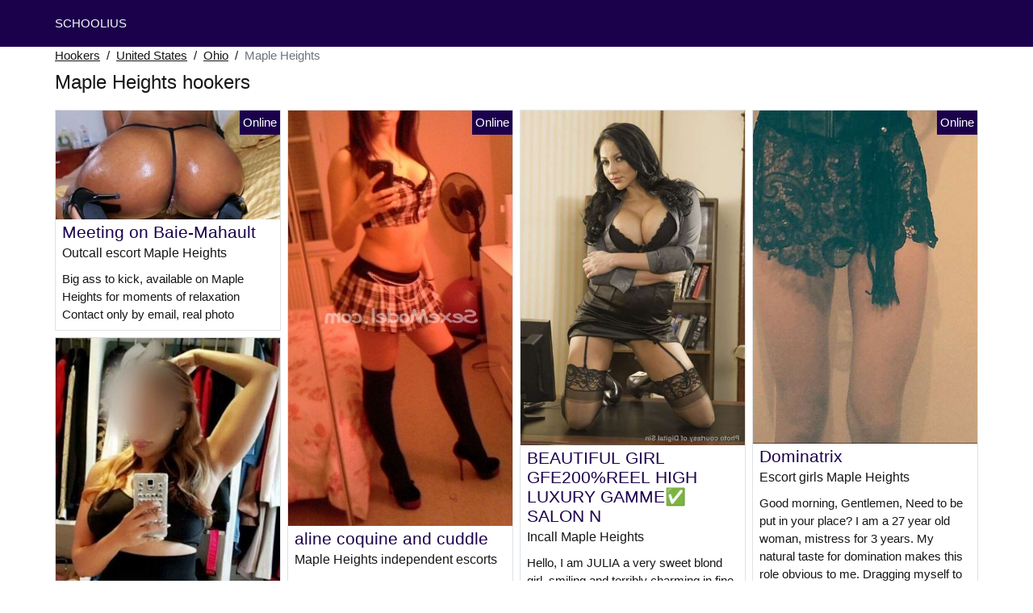

--- FILE ---
content_type: text/html; charset=UTF-8
request_url: https://www.schoolius.com/us/hookers/ohio/maple-heights
body_size: 7839
content:
<!doctype html>
<html lang="en">
<head>
    <meta charset="utf-8">
    <meta name="viewport" content="width=device-width, initial-scale=1, shrink-to-fit=no">
    <link rel="stylesheet" href="/css/bootstrap.min.css" >
    <link rel="apple-touch-icon" sizes="180x180" href="/apple-touch-icon.png">
    <link rel="icon" type="image/png" sizes="32x32" href="/favicon-32x32.png">
    <link rel="icon" type="image/png" sizes="16x16" href="/favicon-16x16.png">
    <link rel="manifest" href="/site.webmanifest">
    <meta name="msapplication-TileColor" content="#1b014b">
    <meta name="theme-color" content="#ffffff">
		<title>Hookers Maple Heights, escorts services - Schoolius</title>
	<meta name="description" content="Call girl in Maple Heights, escort girls, incall escort, callgirl in Maple Heights, ✅ escorts outcall, hooker in Maple Heights, outcall." />
	<link rel="canonical" href="https://www.schoolius.com/us/hookers/ohio/maple-heights" />
	<style>
body{background-color:#FFFFFF;color: #161616;font-size: 15px;padding-bottom: 50px;padding-top: 50px;}
a, a:hover{color: #161616;}

header{
	line-height: 50px;position: fixed;top: 0;width: 100%;z-index: 1;background-color: #1b014b;
}
header a{text-transform: uppercase;}

h1{font-size:1.5rem;width: 100%;}
h2{font-size:1.4rem;width: 100%;}
h3{font-size:1.3rem;width: 100%;}
h4{font-size:1rem;width: 100%;}

.sarya{color: #1b014b;}
a.sarya:hover{color: #1b014b;}
.marite{background-color: rgba(27,1,75 ,.10);}
.binta{background-color: rgba(27,1,75 ,.60);}

.oumayra{display: block;white-space: nowrap;text-overflow: ellipsis;overflow: hidden;}

.ynna{position: absolute;right: 0px;top: 0px;background: #1b014b;padding:4px;color: #fff;font-size:15px;}
.ynna::before{content:"Online";}

.list-unstyled a, .list-unstyled a:hover{color: #3f02b0;}

.container-fluid{width: 90%}

.card-columns{column-count: 1;column-gap: 0.5rem;}
.card-columns .border{width: 100%}

@media (min-width: 576px){
    .card-columns{column-count: 2;}
}
@media (min-width: 768px){
    .card-columns{column-count: 2;}
}
@media (min-width: 990px){
    .card-columns{column-count: 3;}
}
@media (min-width: 1200px){
    .card-columns{column-count: 4;}
}

.lazy{min-height: 100px;}

.kilyana object, .kilyana img{width: 100%;height: 33vh;}

.list-unstyled{column-count: 4;column-width: 150px;line-height: 18px;}

.breadcrumb{background-color: transparent;padding: 10px 0;margin: 0;}
.breadcrumb a{text-decoration: underline;}
.breadcrumb-item+.breadcrumb-item::before{color: #161616;}

@media (max-width: 767px){
    .list-unstyled{line-height:24px;}
}

#overlay {
  position: fixed;
  display: none;
  width: 100%;
  height: 100%;
  top: 0;
  left: 0;
  right: 0;
  bottom: 0;
  background-color: rgba(0,0,0,0.9);
  z-index: 2;
  padding: 20px;
}

#overlay div{
	padding: 20px;margin: 80px auto 0 auto;max-width: 750px;background-color: #000;color: #FFF;box-shadow: 0 0 40px 5px rgba(255,255,255,.15);
}

#overlay a{
	padding: 15px;display: block;margin: 30px auto;text-align: center;color: #fff;text-decoration: none;background-color: #3f02b0;font-size: 18px;
}
#overlay h3{
	text-align:center;font-size: 1.8rem;margin: 1.5rem 0 1rem;font-weight: 700;color: #fff;
}

@media (max-width: 767px){
    .list-unstyled{line-height:24px;}
}

</style>	</head>
<body id="body" >

	<header>
    	<div class="container-fluid" >
    		<div class="row" >
    			<div class="col p-1"><a href="https://www.schoolius.com" class="text-light" >SCHOOLIUS</a></div>
    		</div>
    	</div>
	</header>

		<div class="container-fluid"  >
	
    	<div class="row">
    		<div class="col p-1">
    			<ol class="breadcrumb py-1">
    				<li class="breadcrumb-item"><a href="https://www.schoolius.com">Hookers</a></li>
    				<li class="breadcrumb-item"><a href="https://www.schoolius.com/us/hookers">United States</a></li>
    				<li class="breadcrumb-item"><a href="https://www.schoolius.com/us/hookers/ohio">Ohio</a></li>
    				<li class="breadcrumb-item active">Maple Heights</li>
    			</ol>
        	    <h1 class="py-1" >Maple Heights hookers</h1>
        	</div>
        </div>
        
    	<div class="row">
            <div class="card-columns p-1">
            						<div class="d-inline-block border mb-2 position-relative">
	<a class="sarya" rel="nofollow" target="_blank" href="https://www.schoolius.com/register">
    	<img class="w-100 lazy"
    		alt="Outcall escort Maple Heights"
    		data-src="//cdn.schoolius.com/hmSunBnSL7.jpg"
    		src="[data-uri]">
    </a>
	<h3 class="my-1 mt-0 px-2">
		<a class="sarya" rel="nofollow" target="_blank" href="https://www.schoolius.com/register">Meeting on Baie-Mahault</a>
	</h3>
	<h4 class="px-2 m-0">
		Outcall escort Maple Heights
	</h4>
	<p class="mt-1 mb-0  p-2">
		Big ass to kick, available on Maple Heights for moments of relaxation
Contact only by email, real photo
			</p>
		<div class="ynna"></div>
	</div>            						<div class="d-inline-block border mb-2 position-relative">
	<a class="sarya" rel="nofollow" target="_blank" href="https://www.schoolius.com/register">
    	<img class="w-100 lazy"
    		alt="Call girl Maple Heights"
    		data-src="//cdn.schoolius.com/cGeIluf5k4.jpg"
    		src="[data-uri]">
    </a>
	<h3 class="my-1 mt-0 px-2">
		<a class="sarya" rel="nofollow" target="_blank" href="https://www.schoolius.com/register">Pretty colored girl</a>
	</h3>
	<h4 class="px-2 m-0">
		Call girl Maple Heights
	</h4>
	<p class="mt-1 mb-0  p-2">
		Hello pretty half-breed with caramel skin, smiling and dynamic I am submissive I practice massages
			</p>
	</div>            						<div class="d-inline-block border mb-2 position-relative">
	<a class="sarya" rel="nofollow" target="_blank" href="https://www.schoolius.com/register">
    	<img class="w-100 lazy"
    		alt="Maple Heights callgirls"
    		data-src="//cdn.schoolius.com/LpmNDKmGLU.jpg"
    		src="[data-uri]">
    </a>
	<h3 class="my-1 mt-0 px-2">
		<a class="sarya" rel="nofollow" target="_blank" href="https://www.schoolius.com/register">Escort Boy Rebeu</a>
	</h3>
	<h4 class="px-2 m-0">
		Maple Heights callgirls
	</h4>
	<p class="mt-1 mb-0  p-2">
		Hello I'm back to Maple Heights
My name is Anis I am of Moroccan origin I offer massage with oil expert in the art of erotic massage I do all that these ladies would like to do I am available every day receive and move me for more information here is my email address first contact by mail thank you to your keyboards ladies
			</p>
	</div>            						<div class="d-inline-block border mb-2 position-relative">
	<a class="sarya" rel="nofollow" target="_blank" href="https://www.schoolius.com/register">
    	<img class="w-100 lazy"
    		alt="Escort incalls Maple Heights"
    		data-src="//cdn.schoolius.com/T1uftbsxFf.jpg"
    		src="[data-uri]">
    </a>
	<h3 class="my-1 mt-0 px-2">
		<a class="sarya" rel="nofollow" target="_blank" href="https://www.schoolius.com/register">Little piggy loves sex, Maple Heights ensure</a>
	</h3>
	<h4 class="px-2 m-0">
		Escort incalls Maple Heights
	</h4>
	<p class="mt-1 mb-0  p-2">
		If you love true natural women who burst with desire you will find your happiness.
I am very conquering and it pleases me to be a passionate lover with sympathetic men who share my secret intimacy. I perspire sensuality for any sport of my body made for love and sex.
Above all, I like to take pleasure by accompanying you in your sexual delirium and by giving you maximum caress and softness, taking all my time. Intense royal blowjob intense facial body ejaculation. ... no Sodo
			</p>
		<div class="ynna"></div>
	</div>            						<div class="d-inline-block border mb-2 position-relative">
	<a class="sarya" rel="nofollow" target="_blank" href="https://www.schoolius.com/register">
    	<img class="w-100 lazy"
    		alt="Maple Heights escort girls"
    		data-src="//cdn.schoolius.com/I4XFlrc3TG.jpg"
    		src="[data-uri]">
    </a>
	<h3 class="my-1 mt-0 px-2">
		<a class="sarya" rel="nofollow" target="_blank" href="https://www.schoolius.com/register">Naughty blonde</a>
	</h3>
	<h4 class="px-2 m-0">
		Maple Heights escort girls
	</h4>
	<p class="mt-1 mb-0  p-2">
		Hello I'm a beautiful Portuguese girl, very sweet and nice, new in Maple Heights, call to fix your appointment and spend a magical moment with me.
			</p>
	</div>            						<div class="d-inline-block border mb-2 position-relative">
	<a class="sarya" rel="nofollow" target="_blank" href="https://www.schoolius.com/register">
    	<img class="w-100 lazy"
    		alt="Prostitutes Maple Heights"
    		data-src="//cdn.schoolius.com/orjG7eWjxr.jpg"
    		src="[data-uri]">
    </a>
	<h3 class="my-1 mt-0 px-2">
		<a class="sarya" rel="nofollow" target="_blank" href="https://www.schoolius.com/register">Escort girl</a>
	</h3>
	<h4 class="px-2 m-0">
		Prostitutes Maple Heights
	</h4>
	<p class="mt-1 mb-0  p-2">
		Hello,
I am a young student of 20 years old Moroccan living in Maple Heights.
I offer you my company during your parties, dinners, events etc...
I am fine with generous shapes, matte complexion and very long black hair.
Contact by email only.
Kisses.
			</p>
		<div class="ynna"></div>
	</div>            						<div class="d-inline-block border mb-2 position-relative">
	<a class="sarya" rel="nofollow" target="_blank" href="https://www.schoolius.com/register">
    	<img class="w-100 lazy"
    		alt="Maple Heights independent escorts"
    		data-src="//cdn.schoolius.com/72MRY7ltzw.jpg"
    		src="[data-uri]">
    </a>
	<h3 class="my-1 mt-0 px-2">
		<a class="sarya" rel="nofollow" target="_blank" href="https://www.schoolius.com/register">aline coquine and cuddle</a>
	</h3>
	<h4 class="px-2 m-0">
		Maple Heights independent escorts
	</h4>
	<p class="mt-1 mb-0  p-2">
		I'm a young French 23 years old real GFE and I give myself another year off to have fun again, very talented and I really like what I do ;)
If you are interested in an appointment, please present yourself a minimum in return.
I accept men from 30 to 65 years old, sorry for the others.
I love courteous, distinguished men, taking care of them to spend naughty and sensual moments in my company.
Real GFE, I love and practice French kiss, blowjob nature.
you will be able to come in my mouth with pleasure because I like to swallow but no facial,
I also like the cuni, the 69, all positions and reports.
protected, massage and accompaniment... CIM and extraball
ok
Taboos: scato, uro, sodo and violence
I only travel by car, so : If there is an impediment thank you to warn me minimum 2 hours in advance not to make me move for nothing thank you.
I am available all the week from 11am to 22h.
I don't do half an hour
- Per hour : 250 candies
- Every two hours: 450 candies
Any contact will be made via my email I'm always connected to it
My rates are fixed, non-negotiable and I would ask you to hand me my small envelope at the beginning of the appointment.
( no cheques )
Looking forward to sharing some nice moments with you.
See you soon,
Aline
			</p>
		<div class="ynna"></div>
	</div>            						<div class="d-inline-block border mb-2 position-relative">
	<a class="sarya" rel="nofollow" target="_blank" href="https://www.schoolius.com/register">
    	<img class="w-100 lazy"
    		alt="Maple Heights outcall escorts"
    		data-src="//cdn.schoolius.com/ZcgCTODUAv.jpg"
    		src="[data-uri]">
    </a>
	<h3 class="my-1 mt-0 px-2">
		<a class="sarya" rel="nofollow" target="_blank" href="https://www.schoolius.com/register">Beautiful Nathalie</a>
	</h3>
	<h4 class="px-2 m-0">
		Maple Heights outcall escorts
	</h4>
	<p class="mt-1 mb-0  p-2">
		ABOUT ME
Hello to all,
I like people who are respectful, intelligent and with a sense of humor. I hate vulgarity and disrespect.....:)
I'm not going to tell you more about me, just discover me!!!!
?100 for 30 minutes? ?150 for 1h?
?Je is waiting for you very hot to give you an incredible moment ??
I have an irreproachable hygiene and I ask in return an irreproachable hygiene to my customers .
My practices and specialities:
? relaxing massage
?69
? Caresses
? Blowjob
? Anulingus about me
? Deep Throat
? Masturbation on me
? Extra-ball
ԁ05;R05;❤A039;R05;ԁ05; I love All Possitions!
ԁ05;R05;❤A039;R05;ԁ05; I love Foreplay!
? Protate+50 Roses Massage
My conditions are not negotiable
			</p>
		<div class="ynna"></div>
	</div>            						<div class="d-inline-block border mb-2 position-relative">
	<a class="sarya" rel="nofollow" target="_blank" href="https://www.schoolius.com/register">
    	<img class="w-100 lazy"
    		alt="Maple Heights escorts"
    		data-src="//cdn.schoolius.com/DqT2EFiftp.jpg"
    		src="[data-uri]">
    </a>
	<h3 class="my-1 mt-0 px-2">
		<a class="sarya" rel="nofollow" target="_blank" href="https://www.schoolius.com/register">PRETTY GIRL SEEKS NICE MAN</a>
	</h3>
	<h4 class="px-2 m-0">
		Maple Heights escorts
	</h4>
	<p class="mt-1 mb-0  p-2">
		Do you want to experience the ultimate fantasy experience with a real beautiful Latin female life, which combines eroticism with great class? I'm Paloma, petite buxom. I love to meet you and give you the time you are waiting for. I only offer a relaxing massage in the comfort of your hotel.
I promise, the time you will spend in my company will be a memorable moment in your life.
In Call and Move
			</p>
	</div>            						<div class="d-inline-block border mb-2 position-relative">
	<a class="sarya" rel="nofollow" target="_blank" href="https://www.schoolius.com/register">
    	<img class="w-100 lazy"
    		alt="Independent escorts Maple Heights"
    		data-src="//cdn.schoolius.com/Hyknh2SgZe.jpg"
    		src="[data-uri]">
    </a>
	<h3 class="my-1 mt-0 px-2">
		<a class="sarya" rel="nofollow" target="_blank" href="https://www.schoolius.com/register">Black sexy ?</a>
	</h3>
	<h4 class="px-2 m-0">
		Independent escorts Maple Heights
	</h4>
	<p class="mt-1 mb-0  p-2">
		Hello young woman of 30 years old looking for naughty and discreet meetings, 1m65, 60kl, black eyes, black hair very very sexy with a strong chest.
			</p>
		<div class="ynna"></div>
	</div>            						<div class="d-inline-block border mb-2 position-relative">
	<a class="sarya" rel="nofollow" target="_blank" href="https://www.schoolius.com/register">
    	<img class="w-100 lazy"
    		alt="Maple Heights outcalls escorts"
    		data-src="//cdn.schoolius.com/y1fkXtlR7J.jpg"
    		src="[data-uri]">
    </a>
	<h3 class="my-1 mt-0 px-2">
		<a class="sarya" rel="nofollow" target="_blank" href="https://www.schoolius.com/register">Maymiso Back</a>
	</h3>
	<h4 class="px-2 m-0">
		Maple Heights outcalls escorts
	</h4>
	<p class="mt-1 mb-0  p-2">
		Dear Sirs,
Welcome to my sensual world! I am a refined, elegant, distinguished young woman, who adapts to all chic and luxurious places. If one day you want to change your mind, bring fresh air into your daily life or simply spend an unforgettable moment, short or long term, do not hesitate to call me... We will spend enough time to relax and get satisfaction at all levels.
			</p>
		<div class="ynna"></div>
	</div>            						<div class="d-inline-block border mb-2 position-relative">
	<a class="sarya" rel="nofollow" target="_blank" href="https://www.schoolius.com/register">
    	<img class="w-100 lazy"
    		alt="Incall Maple Heights"
    		data-src="//cdn.schoolius.com/BMHspoHj6K.jpg"
    		src="[data-uri]">
    </a>
	<h3 class="my-1 mt-0 px-2">
		<a class="sarya" rel="nofollow" target="_blank" href="https://www.schoolius.com/register">BEAUTIFUL GIRL GFE200%REEL HIGH LUXURY GAMME✅ SALON N</a>
	</h3>
	<h4 class="px-2 m-0">
		Incall Maple Heights
	</h4>
	<p class="mt-1 mb-0  p-2">
		Hello,
I am JULIA a very sweet blond girl, smiling and terribly charming in fine lingerie and high heels, each appointment is unique, a reciprocal feeling is put ... I propose you massages with oil for an escape of high quality assured.
I receive in a private apartment acoute
For appointment apele me 30min advance.
No mask number (private).
I worked from 10am just to 22h night.
I received only on reservation in advance.
I don't answer to mobile or landline masked numbers.
Please note that, like you, I can be selective.
			</p>
	</div>            						<div class="d-inline-block border mb-2 position-relative">
	<a class="sarya" rel="nofollow" target="_blank" href="https://www.schoolius.com/register">
    	<img class="w-100 lazy"
    		alt="Outcalls escorts Maple Heights"
    		data-src="//cdn.schoolius.com/7XQjeIRsDT.jpg"
    		src="[data-uri]">
    </a>
	<h3 class="my-1 mt-0 px-2">
		<a class="sarya" rel="nofollow" target="_blank" href="https://www.schoolius.com/register">Young man for nice meeting, at your service</a>
	</h3>
	<h4 class="px-2 m-0">
		Outcalls escorts Maple Heights
	</h4>
	<p class="mt-1 mb-0  p-2">
		Hello, I am a young man very sporty brown 1m83 occasional companion, I will be your friend your lover at your convenience. Do not HESITATE to contact me by mail on describing your search, I answer all messages.
I privilege quality over quantity.
Sincerely.
			</p>
		<div class="ynna"></div>
	</div>            						<div class="d-inline-block border mb-2 position-relative">
	<a class="sarya" rel="nofollow" target="_blank" href="https://www.schoolius.com/register">
    	<img class="w-100 lazy"
    		alt="Maple Heights escorts incall"
    		data-src="//cdn.schoolius.com/cYyvApbkIt.jpg"
    		src="[data-uri]">
    </a>
	<h3 class="my-1 mt-0 px-2">
		<a class="sarya" rel="nofollow" target="_blank" href="https://www.schoolius.com/register">Male Dominant for obedient submissive girl</a>
	</h3>
	<h4 class="px-2 m-0">
		Maple Heights escorts incall
	</h4>
	<p class="mt-1 mb-0  p-2">
		Male Dominator for initiation and submissive training.
Soft or hard, cerebral and physical, several years of practice.
Receive in Maple Heights.
For serious submissive and couple of submissives.
			</p>
		<div class="ynna"></div>
	</div>            						<div class="d-inline-block border mb-2 position-relative">
	<a class="sarya" rel="nofollow" target="_blank" href="https://www.schoolius.com/register">
    	<img class="w-100 lazy"
    		alt="Maple Heights call girls"
    		data-src="//cdn.schoolius.com/j1kuWLIigk.jpg"
    		src="[data-uri]">
    </a>
	<h3 class="my-1 mt-0 px-2">
		<a class="sarya" rel="nofollow" target="_blank" href="https://www.schoolius.com/register">Young Black</a>
	</h3>
	<h4 class="px-2 m-0">
		Maple Heights call girls
	</h4>
	<p class="mt-1 mb-0  p-2">
		Good morning/Good evening,
Young black, named Rose proposes to you:
1 simple hand job: 60 roses
1 blowjob with 80roses with finish in handjob.
1 blowjob finish in mouth 100roses.
Formula 1 :
1 protected penetration + 1 simple handjob: 150roses
Formula 2 :
1 protected penetration + 1 blowjob nature: 200roses
1 massage + handjob finish 90roses/20min.
Price not negotiable.
I am discreet, simple and cute. I do not send any photo, to be discovered on the spot.
Noted I accept that men from 45 years old. I do not take young people.
Be shaved preferably and have a good hygiene thank you.
Send a message by introducing yourself, nickname and age. Thank you to take care to delete our conversations if you are married or in couple.
Thank you for answering me on the site.
			</p>
	</div>            						<div class="d-inline-block border mb-2 position-relative">
	<a class="sarya" rel="nofollow" target="_blank" href="https://www.schoolius.com/register">
    	<img class="w-100 lazy"
    		alt="Escort Maple Heights"
    		data-src="//cdn.schoolius.com/nAx9FwDuyD.jpg"
    		src="[data-uri]">
    </a>
	<h3 class="my-1 mt-0 px-2">
		<a class="sarya" rel="nofollow" target="_blank" href="https://www.schoolius.com/register">Young asian woman 21 years old photos 100% compliant</a>
	</h3>
	<h4 class="px-2 m-0">
		Escort Maple Heights
	</h4>
	<p class="mt-1 mb-0  p-2">
		I am available for courteous and kind generous men.
True 21 years of pleasure to hear you.
Call me.......
			</p>
	</div>            						<div class="d-inline-block border mb-2 position-relative">
	<a class="sarya" rel="nofollow" target="_blank" href="https://www.schoolius.com/register">
    	<img class="w-100 lazy"
    		alt="Maple Heights hookers"
    		data-src="//cdn.schoolius.com/1imEywNaUP.jpg"
    		src="[data-uri]">
    </a>
	<h3 class="my-1 mt-0 px-2">
		<a class="sarya" rel="nofollow" target="_blank" href="https://www.schoolius.com/register">brazilian bodybody masseuse</a>
	</h3>
	<h4 class="px-2 m-0">
		Maple Heights hookers
	</h4>
	<p class="mt-1 mb-0  p-2">
		symphatic brazilian masseuse proposes pleasant massages body naturist erotic sensual body on Maple Heights
desire to crock a pleasant moment in my company makes me a Hi clock
I do not travel / I can receive.
more info contact me by mail or tl
			</p>
		<div class="ynna"></div>
	</div>            						<div class="d-inline-block border mb-2 position-relative">
	<a class="sarya" rel="nofollow" target="_blank" href="https://www.schoolius.com/register">
    	<img class="w-100 lazy"
    		alt="Escort girls Maple Heights"
    		data-src="//cdn.schoolius.com/tre0z5P5qn.jpg"
    		src="[data-uri]">
    </a>
	<h3 class="my-1 mt-0 px-2">
		<a class="sarya" rel="nofollow" target="_blank" href="https://www.schoolius.com/register">Dominatrix</a>
	</h3>
	<h4 class="px-2 m-0">
		Escort girls Maple Heights
	</h4>
	<p class="mt-1 mb-0  p-2">
		Good morning, Gentlemen,
Need to be put in your place?
I am a 27 year old woman, mistress for 3 years.
My natural taste for domination makes this role obvious to me.
Dragging myself to my feet will become an addiction.
Come and confront my authoritarianism and the clattering of my whip.
Not serious or just curious to ABSTAIN.
Fetishists are also welcome
I receive weekdays only.
			</p>
		<div class="ynna"></div>
	</div>            						<div class="d-inline-block border mb-2 position-relative">
	<a class="sarya" rel="nofollow" target="_blank" href="https://www.schoolius.com/register">
    	<img class="w-100 lazy"
    		alt="Escort girls Maple Heights"
    		data-src="//cdn.schoolius.com/oVAla6txeC.jpg"
    		src="[data-uri]">
    </a>
	<h3 class="my-1 mt-0 px-2">
		<a class="sarya" rel="nofollow" target="_blank" href="https://www.schoolius.com/register">amandine Maple Heights</a>
	</h3>
	<h4 class="px-2 m-0">
		Escort girls Maple Heights
	</h4>
	<p class="mt-1 mb-0  p-2">
		pretty american woman for a moment of relaxation, I offer massage with essential oils, also in duo, with my girlfriend accepted bi man for accompanying club libertine, I practice domination soft pu hard, I have equipment, dildos etc. fetishism, for more information call me
			</p>
	</div>            						<div class="d-inline-block border mb-2 position-relative">
	<a class="sarya" rel="nofollow" target="_blank" href="https://www.schoolius.com/register">
    	<img class="w-100 lazy"
    		alt="Maple Heights hookers"
    		data-src="//cdn.schoolius.com/lGyOISg5Qr.jpg"
    		src="[data-uri]">
    </a>
	<h3 class="my-1 mt-0 px-2">
		<a class="sarya" rel="nofollow" target="_blank" href="https://www.schoolius.com/register">Pleasant massage</a>
	</h3>
	<h4 class="px-2 m-0">
		Maple Heights hookers
	</h4>
	<p class="mt-1 mb-0  p-2">
		I am Melly, a beautiful Latina, 25 years old, beautiful and full of charm, I offer an excellent moment of massage. I am an ideal company for an unforgettable moment, good moments together and my services are of quality. For those who are looking for a place for dreams.
			</p>
		<div class="ynna"></div>
	</div>            						<div class="d-inline-block border mb-2 position-relative">
	<a class="sarya" rel="nofollow" target="_blank" href="https://www.schoolius.com/register">
    	<img class="w-100 lazy"
    		alt="Maple Heights escorts"
    		data-src="//cdn.schoolius.com/cXU9jQIDFo.jpg"
    		src="[data-uri]">
    </a>
	<h3 class="my-1 mt-0 px-2">
		<a class="sarya" rel="nofollow" target="_blank" href="https://www.schoolius.com/register">Escort</a>
	</h3>
	<h4 class="px-2 m-0">
		Maple Heights escorts
	</h4>
	<p class="mt-1 mb-0  p-2">
		Hello ladies I offer you my services for a pleasant moment in my company and in the respect of each one I will realize your fantasies do not hesitate to contact me by mail for a first contact.
Massage, caress, strip-tease, sensual relationship wild tortoise domination etc. all types of services
			</p>
		<div class="ynna"></div>
	</div>            						<div class="d-inline-block border mb-2 position-relative">
	<a class="sarya" rel="nofollow" target="_blank" href="https://www.schoolius.com/register">
    	<img class="w-100 lazy"
    		alt="Maple Heights prostitutes"
    		data-src="//cdn.schoolius.com/iqGoEiZELV.jpg"
    		src="[data-uri]">
    </a>
	<h3 class="my-1 mt-0 px-2">
		<a class="sarya" rel="nofollow" target="_blank" href="https://www.schoolius.com/register">BEAUTIFUL BLACK</a>
	</h3>
	<h4 class="px-2 m-0">
		Maple Heights prostitutes
	</h4>
	<p class="mt-1 mb-0  p-2">
		Danielle beautiful black with divine forms I am the one you have been looking for ages so do not miss this opportunity to spend a naughty moment of sensuality of tenderness all accompanied by my good mood the stress the bad being daily will no longer be a barrier big kisses and see you soon !!!!!!!
			</p>
	</div>            						<div class="d-inline-block border mb-2 position-relative">
	<a class="sarya" rel="nofollow" target="_blank" href="https://www.schoolius.com/register">
    	<img class="w-100 lazy"
    		alt="Maple Heights escort girls"
    		data-src="//cdn.schoolius.com/PHWf6ax6Tc.jpg"
    		src="[data-uri]">
    </a>
	<h3 class="my-1 mt-0 px-2">
		<a class="sarya" rel="nofollow" target="_blank" href="https://www.schoolius.com/register">DOMINATRIX BLACK BDSM URO DILDO</a>
	</h3>
	<h4 class="px-2 m-0">
		Maple Heights escort girls
	</h4>
	<p class="mt-1 mb-0  p-2">
		Magnificent goddess of Martinique. Long hair, big breasts, flat belly, body of dream for
Soft or hard domination session, with sanitary and hygiene safety measures.
(Mask and gloves)
Uro champagne role playing games god accessories bdsm ... etc.
			</p>
	</div>            						<div class="d-inline-block border mb-2 position-relative">
	<a class="sarya" rel="nofollow" target="_blank" href="https://www.schoolius.com/register">
    	<img class="w-100 lazy"
    		alt="Maple Heights outcall escort"
    		data-src="//cdn.schoolius.com/FyX5c8WdUL.jpg"
    		src="[data-uri]">
    </a>
	<h3 class="my-1 mt-0 px-2">
		<a class="sarya" rel="nofollow" target="_blank" href="https://www.schoolius.com/register">The Belle IRIS is back</a>
	</h3>
	<h4 class="px-2 m-0">
		Maple Heights outcall escort
	</h4>
	<p class="mt-1 mb-0  p-2">
		hello Gentlemen! I propose you a magic moment, together, on appointment; very pleasant based on respect
I welcome you in fine and sexy lingerie;
			</p>
		<div class="ynna"></div>
	</div>            						<div class="d-inline-block border mb-2 position-relative">
	<a class="sarya" rel="nofollow" target="_blank" href="https://www.schoolius.com/register">
    	<img class="w-100 lazy"
    		alt="Independent escorts Maple Heights"
    		data-src="//cdn.schoolius.com/3Eot0RWs7V.jpg"
    		src="[data-uri]">
    </a>
	<h3 class="my-1 mt-0 px-2">
		<a class="sarya" rel="nofollow" target="_blank" href="https://www.schoolius.com/register">Want to relax at your disposal</a>
	</h3>
	<h4 class="px-2 m-0">
		Independent escorts Maple Heights
	</h4>
	<p class="mt-1 mb-0  p-2">
		Hello, my name is Mélissa petite métisse and I receive you by appointment for a little moment. For more information you can reach me by phone ... I look forward to talking to you and more if affinities ...
kisses
			</p>
	</div>            	            </div>
    	</div>
		
    	<div class="row">
    		<h2 class="py-2 m-0" >Maple Heights escorts services</h2>
    		<div class="col p-1 kilyana">		
									<object data="https://maps.google.com/maps?f=q&source=s_q&hl=en&geocode=&q=Maple Heights+OH+United States&aq=&ie=UTF8&hq=&t=m&output=embed" frameborder="0"  scrolling="no" ></object>
							</div>
		</div>
		
    	<div class="row">
    		<div class="col p-1">
            	<ul class="list-unstyled " >
                	                		<li class="p-1"><a href="https://www.schoolius.com/us/hookers/ohio/athens">Athens hookers</a></li>
                	                		<li class="p-1"><a href="https://www.schoolius.com/us/hookers/ohio/barberton">Barberton hookers</a></li>
                	                		<li class="p-1"><a href="https://www.schoolius.com/us/hookers/ohio/bay-village">Bay Village hookers</a></li>
                	                		<li class="p-1"><a href="https://www.schoolius.com/us/hookers/ohio/bowling-green">Bowling Green hookers</a></li>
                	                		<li class="p-1"><a href="https://www.schoolius.com/us/hookers/ohio/cambridge">Cambridge hookers</a></li>
                	                		<li class="p-1"><a href="https://www.schoolius.com/us/hookers/ohio/cincinnati">Cincinnati hookers</a></li>
                	                		<li class="p-1"><a href="https://www.schoolius.com/us/hookers/ohio/circleville">Circleville hookers</a></li>
                	                		<li class="p-1"><a href="https://www.schoolius.com/us/hookers/ohio/conneaut">Conneaut hookers</a></li>
                	                		<li class="p-1"><a href="https://www.schoolius.com/us/hookers/ohio/dover">Dover hookers</a></li>
                	                		<li class="p-1"><a href="https://www.schoolius.com/us/hookers/ohio/hilliard">Hilliard hookers</a></li>
                	                		<li class="p-1"><a href="https://www.schoolius.com/us/hookers/ohio/ironton">Ironton hookers</a></li>
                	                		<li class="p-1"><a href="https://www.schoolius.com/us/hookers/ohio/norton">Norton hookers</a></li>
                	                		<li class="p-1"><a href="https://www.schoolius.com/us/hookers/ohio/perrysburg">Perrysburg hookers</a></li>
                	                		<li class="p-1"><a href="https://www.schoolius.com/us/hookers/ohio/pickerington">Pickerington hookers</a></li>
                	                		<li class="p-1"><a href="https://www.schoolius.com/us/hookers/ohio/springdale">Springdale hookers</a></li>
                	                		<li class="p-1"><a href="https://www.schoolius.com/us/hookers/ohio/springfield">Springfield hookers</a></li>
                	                		<li class="p-1"><a href="https://www.schoolius.com/us/hookers/ohio/tiffin">Tiffin hookers</a></li>
                	                		<li class="p-1"><a href="https://www.schoolius.com/us/hookers/ohio/university-heights">University Heights hookers</a></li>
                	                		<li class="p-1"><a href="https://www.schoolius.com/us/hookers/ohio/wickliffe">Wickliffe hookers</a></li>
                	                		<li class="p-1"><a href="https://www.schoolius.com/us/hookers/ohio/worthington">Worthington hookers</a></li>
                	            	</ul>
    		</div>
		</div>
		
	</div>
	
    <div id="overlay" ></div>

	<script src="/js/jquery-3.5.1.min.js"></script>
    <script src="/js/intersection-observer.js"></script>
    <script src="/js/lazyload.min.js"></script>
    <script>
    var lazyLoadInstance = new LazyLoad({
        elements_selector: ".lazy",
        threshold: 300,
    });

    $(document).on('click', '.card-columns a', function(e){
    	e.preventDefault();
    	
    	showOverlay();
    });

    function showOverlay()
    {
    	$("#overlay").empty();
    	$.ajax({
    		url : '/overlay',
    		type : 'POST',
    		dataType : 'html',
    		success : function(html) {
    			$("#overlay").html(html);
    			$("#overlay").show();
    			$("body").css('overflow', 'hidden');
    		}
    	});
    }

    function aVisitor()
    {
    	$.post( "/a-visitor" );
    }

    $( document ).ready(function() {
    	aVisitor();
    });
    </script>
    
<script defer src="https://static.cloudflareinsights.com/beacon.min.js/vcd15cbe7772f49c399c6a5babf22c1241717689176015" integrity="sha512-ZpsOmlRQV6y907TI0dKBHq9Md29nnaEIPlkf84rnaERnq6zvWvPUqr2ft8M1aS28oN72PdrCzSjY4U6VaAw1EQ==" data-cf-beacon='{"version":"2024.11.0","token":"a0ae158b431b40469fc76d4e70aedd4c","r":1,"server_timing":{"name":{"cfCacheStatus":true,"cfEdge":true,"cfExtPri":true,"cfL4":true,"cfOrigin":true,"cfSpeedBrain":true},"location_startswith":null}}' crossorigin="anonymous"></script>
</body>
</html>